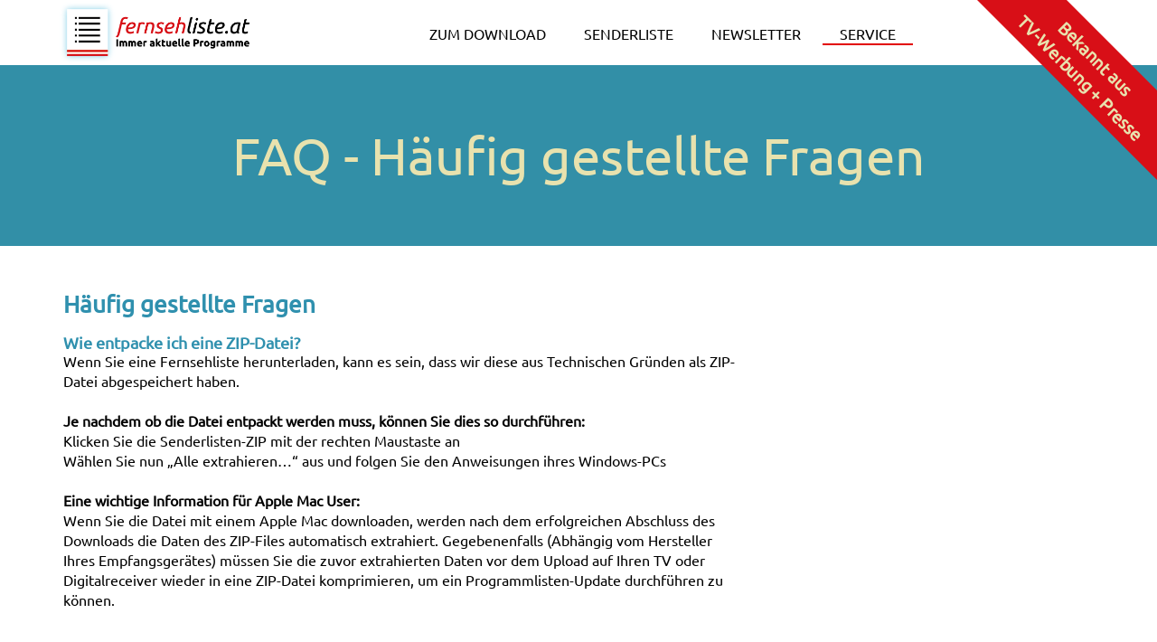

--- FILE ---
content_type: text/html; charset=ISO-8859-1
request_url: https://www.fernsehliste.at/content/beitrag/wie_entpacke_ich_eine_zip_datei.html
body_size: 4739
content:
<html class="ng-scope" dir="ltr" ng-controller="AppCtrl" ng-app="fernsehliste" lang="de">
<head>
	<title>Wie entpacke ich eine ZIP-Datei? - &Ouml;sterreichische Fernsehliste</title>

	<link rel="SHORTCUT ICON" href="https://www.fernsehliste.at/favicon.ico" />

	<meta http-equiv="content-language" content="de-AT" />
	<meta http-equiv="content-Type" content="text/html; charset=iso-8859-1" />
	<meta http-equiv="expires" content="Wed,  3 Dec 2025 13:49:16 GMT" />
	<meta name="robots" content="index,follow" />
	<meta name="revisit-after" content="30 days" />

	<meta name="author" content="  Fernsehliste" />
	<meta name="publisher" content="Fernsehliste.at" />
	<meta name="generator" content="W3Self (http://www.w3self.at)" />
	<meta name="date" content="2025-12-03T13:49:16" />
	<meta name="description" content="Je nachdem ob die Datei entpackt werden muss, k&ouml;nnen Sie dies wie folgt durchf&uuml;hren" />
	<meta name="keywords" lang="de-AT" content="Fernsehliste, TV-Programme, TV-Liste, Fenseh-Liste" />
	<meta name="resource-type" content="document" />
	<meta name="rating" content="general" />
	<meta name="copyright" content="Alle Rechte liegen bei Fernsehliste.at (https://www.fernsehliste.at/content/bereich/impressum.html)" />
	<meta name="content-language" content="de-AT" />

	<meta name="DC.Title" content="Wie entpacke ich eine ZIP-Datei? - &Ouml;sterreichische Fernsehliste" />
	<meta name="DC.Creator" content="  Fernsehliste" />
	<meta name="DC.Description" content="Je nachdem ob die Datei entpackt werden muss, k&ouml;nnen Sie dies wie folgt durchf&uuml;hren" />
	<meta name="DC.Publisher" content="Fernsehliste.at" />
	<meta name="DC.Date" content="2025-12-03" />
	<meta name="DC.Type" content="Text" />
	<meta name="DC.Format" content="text/html" />
	<meta name="DC.Identifier" content="https://www.fernsehliste.at/content/bereich/faq_haeufig_gestellte_fragen/wie_entpacke_ich_eine_zip_datei.html" />
	<meta name="DC.Language" content="de-AT" />
	<meta name="DC.Coverage" content="https://www.fernsehliste.at/content/bereich/impressum.html" />
	<meta name="DC.Rights" content="Alle Rechte liegen bei Fernsehliste.at (https://www.fernsehliste.at/content/bereich/impressum.html)" />
	<link rel="canonical" href="https://www.fernsehliste.at/content/bereich/faq_haeufig_gestellte_fragen/wie_entpacke_ich_eine_zip_datei.html" />

	<meta property="og:title" content="Wie entpacke ich eine ZIP-Datei? - &Ouml;sterreichische Fernsehliste" />
	<meta property="og:url" content="https://www.fernsehliste.at/content/bereich/faq_haeufig_gestellte_fragen/wie_entpacke_ich_eine_zip_datei.html" />
	<meta property="og:site_name" content="Fernsehliste" />
	<meta property="og:description" content="Je nachdem ob die Datei entpackt werden muss, k&ouml;nnen Sie dies wie folgt durchf&uuml;hren" />
	<meta property="og:image" content="http://www.fernsehliste.at/images/content/2016/20160616_fernsehliste_v2.jpg" />
	<link rel="image_src" href="http://www.fernsehliste.at/images/content/2016/20160616_fernsehliste_v2.jpg" />

	<link rel="home" title="Startseite" href="/content/bereich/root.html" />
	<link rel="section" title="Section" href="https://www.fernsehliste.at/content/bereich/faq_haeufig_gestellte_fragen.html" />
	<link rel="up" title="Up" href="https://www.fernsehliste.at/content/bereich/faq_haeufig_gestellte_fragen.html" />
	<link rel="glossary" title="Copyright" href="https://www.fernsehliste.at/content/lexikon.php?bereich=" />
	<link rel="index" title="Index" href="https://www.fernsehliste.at/content/woerter.php?bereich=" />
	<link rel="copyright" title="Copyright" href="https://www.fernsehliste.at/content/bereich/impressum.html" />
	<link rel="search" title="Suche" href="https://www.fernsehliste.at/content/suche.php?query=" />
	<link rel="contents" title="Sitemap" href="https://www.fernsehliste.at/content/sitemap.php" />
	<link rel="author" title="Author" href="https://www.fernsehliste.at/content/mitarbeiter/fernsehliste.html" />
	<style type="text/css">@charset "UTF-8";[ng\:cloak],[ng-cloak],[data-ng-cloak],[x-ng-cloak],.ng-cloak,.x-ng-cloak,.ng-hide:not(.ng-hide-animate){display:none !important;}ng\:form{display:block;}</style>
	<meta http-equiv="X-UA-Compatible" content="IE=edge,chrome=1">
	<meta name="viewport" content="width=device-width, initial-scale = 1, maximum-scale=1, user-scalable = no">
	<link rel="stylesheet" type="text/css" href="https://www.fernsehliste.at/common/styles/styles.css?v=20251203" />
	<link rel="stylesheet" type="text/css" href="https://www.fernsehliste.at/common/styles/normal.css?v=20251009" />
	<base href="/" />
	<script type="text/javascript"> var pathBase = 'listen/'; </script>
	<script type="text/javascript">
	function checkForEmail() {
		var mailField = document.getElementById("flemail");
		if(mailField.value.length == 0) {
			var mailField2 = document.getElementById("newsletterFrame").contentWindow.document.getElementById("FormValue_Email");
			if(mailField2 != null && mailField2.value.length > 0) {
				mailField.value = mailField2.value;
			}
		}
	}
	</script>
	<script language="javascript" type="text/javascript" src="https://www.fernsehliste.at/common/scripts/jquery-1.7.1.min.js?v=20180502"></script>
	<script language="javascript" type="text/javascript" src="https://www.fernsehliste.at/common/scripts/jquery-ui-1.8.17.custom.min.js?v=20180502"></script>
	<link rel="stylesheet" type="text/css" href="https://www.fernsehliste.at/common/styles/jquery-ui.min.css?v=20180502" />
	<script language="javascript" type="text/javascript" src="https://www.fernsehliste.at/common/scripts/scripts.js?v=20180502"></script>
	<script language="javascript" type="text/javascript" src="https://www.fernsehliste.at/common/scripts/app.js?v=20250114"></script>
	<script type="text/javascript">
		var _data = {
			options: {},
		};
	</script>
	<script>
	function gtag() {
		if(window.dataLayer != null) window.dataLayer.push(arguments);
	}
	function consentStatus(status) {
	 if(status == "allow") {
	  var script = document.createElement("script");
	  script.src = "https://www.googletagmanager.com/gtag/js?id=G-NK16WLHP6V";
	  document.body.appendChild(script);
	  window.dataLayer = window.dataLayer || [];
	  gtag('js', new Date());
	  gtag('config', 'G-NK16WLHP6V', {'anonymize_ip': true});
	 }
	}
	</script>
</head>

<body>
<div class="ribbon ng-cloak">
	<div class="ribbon-inner" ng-if="activeRibbon == 1">Bekannt aus <nobr>TV-Werbung + Presse</nobr></div>
	<div class="ribbon-inner" ng-if="activeRibbon == 2"><a href="https://www.fernsehliste.at/content/bereich/newsletter.html" target="_self">Jetzt Newsletter <nobr><span style="text-decoration: underline;">abonnieren</span>!</nobr></a></div>
</div>
<!-- HEADER -->
<header>
<div class="header">
	<div class="container">
		<div class="row">
			<div class="col-sm-3">
				<div class="logo"><a href="/" target="_self"><img src="/images/layout/logo_fernsehliste.png" alt="Logo Fernsehliste.at"></a></div>
			</div>
 			<div class="col-sm-9">
				<div class="menu">
<ul>
	<li><a href="/" target="_self">Zum Download</a></li>
	<li class="programmliste"><a href="https://www.fernsehliste.at/content/bereich/programmliste.html" target="_self">Senderliste </a>
	</li>
	<li class="newsletter"><a href="https://www.fernsehliste.at/content/bereich/newsletter.html" target="_self">Newsletter</a>
	</li>
	<li class="selected service"><a href="https://www.fernsehliste.at/content/bereich/service.html" target="_self">Service</a>
		<ul class="fullmenumapfix">
			<li class="fullmenumapfix"><a href="https://www.fernsehliste.at/content/bereich/faq.html" target="_self">FAQ</a></li>
			<li class="fullmenumapfix"><a href="https://www.fernsehliste.at/content/bereich/aktuelles.html" target="_self">Aktuelles</a></li>
			<li class="fullmenumapfix"><a href="https://www.fernsehliste.at/content/bereich/senderinfos.html" target="_self">Senderinfos</a></li>
			<li class="fullmenumapfix"><a href="https://www.fernsehliste.at/content/bereich/presse.html" target="_self">Presse</a></li>
			<li class="fullmenumapfix"><a href="https://www.fernsehliste.at/content/bereich/geraeteanleitungen.html" target="_self">Installationsanleitungen</a></li>
			<li class="fullmenumapfix"><a href="https://www.fernsehliste.at/content/bereich/geraete_infos.html" target="_self">Hersteller-Infos</a></li>
			<li class="fullmenumapfix"><a href="https://www.fernsehliste.at/content/bereich/hd_pakete.html" target="_self">HD Pakete</a></li>
		</ul>
	</li>
</ul>
				</div>
			</div>
		</div>
	</div>
</div>
</header>
<div class="page ng-scope">
	<div class="section section-blue section-height ng-scope">
		<div class="container">
			<div class="table">
				<div class="table-row">
					<div class="table-column"><h1>FAQ - Häufig gestellte Fragen</h1></div>
				</div>
			</div>
		</div>
	</div>
	<div class="section section-space ng-scope" style="padding-top: 0">
		<div class="container">
		<div class="containerContAB">
			<h2>Häufig gestellte Fragen</h2>

		<h3>Wie entpacke ich eine ZIP-Datei?</h3>

<p>Wenn Sie eine Fernsehliste herunterladen, kann es sein, dass wir diese aus Technischen Gr&uuml;nden als ZIP-Datei abgespeichert haben.<br />
<br />
<strong>Je nachdem ob die Datei entpackt werden muss, k&ouml;nnen Sie dies so durchf&uuml;hren:</strong><br />
Klicken Sie die Senderlisten-ZIP mit der rechten Maustaste an<br />
W&auml;hlen Sie nun &#8222;Alle extrahieren&#8230;&#8220; aus und folgen Sie den Anweisungen ihres Windows-PCs <br />
<br />
<strong>Eine wichtige Information f&uuml;r Apple Mac User:</strong><br />
Wenn Sie die Datei mit einem Apple Mac downloaden, werden nach dem erfolgreichen Abschluss des Downloads die Daten des ZIP-Files automatisch extrahiert. Gegebenenfalls (Abh&auml;ngig vom Hersteller Ihres Empfangsger&auml;tes) m&uuml;ssen Sie die zuvor extrahierten Daten vor dem Upload auf Ihren TV oder Digitalreceiver wieder in eine ZIP-Datei komprimieren, um ein Programmlisten-Update durchf&uuml;hren zu k&ouml;nnen.<br />
</p>
<div class="page ng-cloak" ng-view></div><script type="text/ng-template" id="/templates/default.tpl.html"><!-- --></script>
		</div>
		</div>
	</div>
</div>
<!-- FOOTER -->
<div class="section section-black" style="padding: 2em 0;">
	<div class="container">
		<div class="row">
			<div class="col-sm-6">
				<strong>Fernsehliste.at</strong> powered by <a href="http://www.digikabel.at/" target="_blank"><img src="/images/layout/digikabel_fin.gif" style="width:120px;" alt="Logo Digikabel"></a>
			</div>
			<div class="col-sm-6">
				<div style="text-align:right;">&copy; 2026 
					<a href="https://www.fernsehliste.at/content/bereich/impressum.html" target="_self">Impressum</a> | 
					<a href="https://www.fernsehliste.at/content/bereich/bedingungen.html" target="_self">Bedingungen &amp; Datenschutz</a>
				</div>
			</div>
		</div>
	</div>
</div>
<br clear="all"/>
	<link rel="stylesheet" href="https://www.fernsehliste.at/common/styles/cookieconsent.css?v=20221019" media="print" onload="this.media='all'">
	<script defer src="https://www.fernsehliste.at/common/scripts/cookieconsent.js?v=20221019"></script>
	<script>
		var cc = null
		window.addEventListener('load', function() {
			cc = initCookieConsent();
			cc.run({
				current_lang: 'de',
				autoclear_cookies: true,				// default: false
				page_scripts: true,						// default: false
				mode: 'opt-in',						// default: 'opt-in'; value: 'opt-in' or 'opt-out'
				force_consent: true,				   // default: false
				gui_options: {
					consent_modal: {
						layout: 'box',
						position: 'middle center',
						transition: 'slide'
					},
					settings_modal: {
						layout: 'box',
						position: 'middle center',
						transition: 'slide'
					}
				},
				onFirstAction: function(user_preferences, cookie) {
					if(cookie.categories.includes('analytics')) {
						consentStatus('allow');
					}
					else {
						consentStatus('not-allowed');
					}
				},
				onAccept: function (cookie) {
					if(cookie.categories.includes('analytics')) {
						consentStatus('allow');
					}
					else {
						consentStatus('not-allowed');
					}
				},
				onChange: function (cookie, changed_categories) {
					if(cookie.categories.includes('analytics')) {
						consentStatus('allow');
					}
					else {
						consentStatus('not-allowed');
					}
				},
				languages: {
					'de': {
						consent_modal: {
							title: 'Wir verwenden Cookies!',
							description: 'Um dir ein tolles Nutzungserlebnis unserer Services zu ermöglichen, brauchen wir deine Zustimmung. Dies ermöglicht uns und unseren Partnern Cookies und andere Technologien zu verwenden und persönliche Daten von dir auf deinen Geräten zu speichern und zu verarbeiten und Werbung entsprechend deiner Interessen anzuzeigen. Ich bin damit einverstanden und kann meine Einwilligung jederzeit mit Wirkung für die Zukunft hier oder in den Datenschutzeinstellungen widerrufen oder ändern.<br /><br />Informationen auf einem Gerät speichern und/oder abrufen<br /><br />Personalisierte Anzeigen und Inhalte, Anzeigen- und Inhaltsmessungen, Erkenntnisse über Zielgruppen und Produktentwicklungen<br /><br /><a href="/content/bereich/bedingungen.html" class="cc-link" target="_self">Datenschutzbestimmungen</a>.',
							primary_btn: {
								text: 'Zustimmen',
								role: 'accept_all'			  // 'accept_selected' or 'accept_all'
							},
							secondary_btn: {
								text: 'Einstellungen',
								role: 'settings'		// 'settings' or 'accept_necessary'
							}
						},
						settings_modal: {
							title: 'Wir verwenden Cookies!',
							save_settings_btn: 'Einstellungen speichern',
							accept_all_btn: 'Alle akzeptieren',
							reject_all_btn: 'Alle ablehnen',
							close_btn_label: 'Schließen',
							cookie_table_headers: [
								{col1: 'Name'},
								{col2: 'Domain'},
								{col3: 'Ablauf'},
								{col4: 'Beschreibung'}
							],
							blocks: [
								{
									description: 'Um dir ein tolles Nutzungserlebnis unserer Services zu ermöglichen, brauchen wir deine Zustimmung. Dies ermöglicht uns und unseren Partnern Cookies und andere Technologien zu verwenden und persönliche Daten von dir auf deinen Geräten zu speichern und zu verarbeiten und Werbung entsprechend deiner Interessen anzuzeigen. Ich bin damit einverstanden und kann meine Einwilligung jederzeit mit Wirkung für die Zukunft hier oder in den Datenschutzeinstellungen widerrufen oder ändern.<br /><br />Informationen auf einem Gerät speichern und/oder abrufen<br /><br />Personalisierte Anzeigen und Inhalte, Anzeigen- und Inhaltsmessungen, Erkenntnisse über Zielgruppen und Produktentwicklungen<br /><br /><a href="/content/bereich/bedingungen.html" class="cc-link" target="_self">Datenschutzbestimmungen</a>.'
								}, {
									title: 'Notwendige Cookies',
									description: 'Cookies in dieser Kategorie sind für die einwandfreie Funktion der Website erforderlich und können deshalb nicht deaktiviert werden. Dazu zählen UserSession und Login-Cookies',
									toggle: {
										value: 'necessary',
										enabled: true,
										readonly: true		  // cookie categories with readonly=true are all treated as "necessary cookies"
									}
								}, {
									title: 'Web Analyse',
									description: 'Cookies in dieser Kategorie dienen der Analyse des Nutzerverhaltens und helfen uns die Benutzerfreundlichkeit der Website zu verbessern.',
									toggle: {
										value: 'analytics',	 // your cookie category
										enabled: false,
										readonly: false
									},
									cookie_table: [			 // list of all expected cookies
										{
											col1: '^_ga',	   // match all cookies starting with "_ga"
											col2: 'google.com',
											col3: '2 Jahre',
											col4: 'Cookie zur Unterscheidung einzelner Benutzer auf Ihrer Domain, läuft nach 2 Jahren ab',
											is_regex: true
										},
										{
											col1: '_gid',
											col2: 'google.com',
											col3: '1 Tag',
											col4: 'Cookie zur Unterscheidung einzelner Benutzer auf Ihrer Domain, läuft nach 24 Stunden ab',
										},
										{
											col1: '_gat',
											col2: 'google.com',
											col3: '1 Minute',
											col4: 'Cookie zur Begrenzung der Anzahl von Benutzeranfragen, um die Leistung Ihrer Website zu erhalten, läuft nach 1 Minute ab',
										},
										{
											col1: '_gac',
											col2: 'google.com',
											col3: '90 Tage',
											col4: 'Cookie zur Begrenzung der Anzahl von Benutzeranfragen, um die Leistung Ihrer Website zu erhalten, läuft nach 1 Minute ab',
										},
										{
											col1: 'AMP_TOKEN',
											col2: 'google.com',
											col3: '1 Jahr',
											col4: 'Cookie, das eine eindeutige ID enthält, die jedem Benutzer auf Ihrer Domain zugeordnet ist, läuft zwischen 30 Sekunden und 1 Jahr ab',
										}
									]
								}
							]
						}
					}
				}
			});
		});
	</script>

</body>
</html>


--- FILE ---
content_type: text/css
request_url: https://www.fernsehliste.at/common/styles/normal.css?v=20251009
body_size: 1330
content:
@CHARSET "ISO-8859-1";

@font-face {
  font-family: 'Open Sans';
  font-style: normal;
  font-weight: 400;
  src: local('Open-Sans'), 
    local('Open-Sans'), 
    url(https://www.fernsehliste.at/common/styles/fonts/OpenSans-Regular.ttf) format('truetype');
}

@font-face {
  font-family: 'Ubuntu';
  font-style: normal;
  font-weight: 400;
  src: local('Ubuntu'), 
    local('Ubuntu'), 
    url(https://www.fernsehliste.at/common/styles/fonts/Ubuntu-Regular.ttf) format('truetype');
}

div.section-blue div.container {
	height:auto;
}
div.w3selfadmin {
	background-color:#ffffff;
	border:1px solid #328FA7;
}

ul.fullmenumapfix {
	display:block;
	height:auto;
	visibility:hidden;
	z-index:9999;
	position:absolute;
	box-shadow: 1px 1px 6px rgba(199, 233, 244, 0.8);
	padding: 0px 0px 0px 0px;	
}



.menu li:hover ul.fullmenumapfix {
	display:block;
	height:auto;
	visibility:visible;
}
@media (max-width:768px) {
	.menu li:hover ul.fullmenumapfix {
		position:fixed;
		left:0px;
		width:100%;
	}
	li.fullmenumapfix a {
		margin-bottom: 0;
	}
}
@media (min-width:768px) and (max-width:991px) {
	
}
@media (min-width:992px) and (max-width:1199px) {
	
}
@media (min-width:1200px) {
	
}

.menu li.fullmenumapfix {
	display:block;
	text-align:left;
	width:100%;
	border-width: medium medium 2px;
	border-style: none none solid;
	border-color: -moz-use-text-color -moz-use-text-color #EEE;
	-moz-border-top-colors: none;
	-moz-border-right-colors: none;
	-moz-border-bottom-colors: none;
	-moz-border-left-colors: none;
	border-image: none;
	padding: 0px 0px 0px 0px;
	margin: 0px 0px 0px 0px;
}

.menu li.selected>a {
	border-bottom: 2px solid #E20000;
}

h3 {
	font-size: 1.1em;
	font-weight: 700;
	font-family: Ubuntu,sans-serif;
	color: #2F90AE;
	margin-top:1em;
	margin-bottom:0em;
}

div.section a {
	text-decoration:none;
	color: #2F90AE;
}
div.section a:hover {
	text-decoration:underline;
}

div.reihe {
	margin-top:10px;
	margin-bottom:10px;
}

@media (min-width: 768px) {
	div.reihe {
		width:49%;
		height:150px;
		margin-right:4px;
		float:left;
	}
}
@media (min-width: 1000px) {
	div.reihe {
		width:30%;
		height:200px;
		margin-right:4px;
		float:left;
	}
}

@media (min-width: 1600px) {
	div.reihe {
		width:30%;
		height:150px;
		margin-right:4px;
		float:left;
	}
}

div.hinweis,
div.message {
	padding: 15px;
	margin-bottom: 20px;
	border: 1px solid transparent;
	border-radius: 4px;
	color: #2F90AE;
	background-color: #e7e2ad;
	border-color: #005e88;
	
}

div.startseite p {
	font-size:0.8em;
}

div.startseite h2 {
	font-size:1.1em;margin-top:1em;
}

table.kontaktform td {
	padding:2px;
}

table.kontaktform input[type=submit] {
	background-color: #ddd;
	border-radius: 4px;
	border: 2px solid #2c8fa8;
	padding: 6px 14px;
	display: inline-block;
	min-width: 10em;
	color: #2c8fa8;
	font-weight: 400;
	float:right;
	margin-right:350px;
}
div.containerContAB {
	max-width: 800px;
}
div.skyscrapper {
	position:absolute;
	display:block;
	right:0;
	top:360px;
	z-index:100;
	width:300px;
	margin-right:5px;
}

/*@media (min-width:768px){.container{width:750px}}*/
/*@media (min-width:992px){.container{width:970px}}*/
/*@media (min-width:1200px){.container{width:1170px}}*/

@media (max-width: 1199px) {
	div.skyscrapper {
		display:none;
		width:0px;
		z-index:0;
	}
}
@media (min-width: 1200px) {
	div.skyscrapper {
		display:block;
		width:300px;
		z-index:100;
	}
	div.containerContAB {
		max-width:750px;
	}
}
@media (min-width: 1400px) {
	div.containerContAB {
		max-width:850px;
	}
}
@media (min-width: 1600px) {
		div.containerContAB {
		max-width:1170px;
	}
}
/*div.puls24 {
	position:absolute;
	display:block;
	top:360px;
	right:0px;
	margin-top:60px;
	z-index:100;
	width:30%;
	margin-right:5px;
}

@media (max-width: 1099px) {
	div.puls24 {
		display:none;
		width:0px;
		z-index:0;
	}
}
@media (min-width: 1100px) {
	div.puls24 {
		display:block;
		width:30%;
		z-index:100;
	}
}*/

div.atvhd {
	position:absolute;
	display:block;
	top:360px;
	right:0px;
	margin-top:60px;
	z-index:100;
	width:30%;
	margin-right:5px;
	background-color:#FFFFFF;
}

div.navcontainer ul {
	padding-left: 0px;
}

div.navcontainer ul li {
	list-style-type: none;
	padding-left: 0px;
	padding-bottom: 10px;
}

div.navcontainer a {
	text-decoration: none;
	color: #2F90AE;
}

@media (max-width: 1099px) {
	div.atvhd {
		position:static;
	}
}
@media (min-width: 1100px) {
	div.atvhd {
		display:block;
		width:30%;
		z-index:100;
	}
}

--- FILE ---
content_type: application/javascript
request_url: https://www.fernsehliste.at/common/scripts/app.js?v=20250114
body_size: 4729
content:
'use strict';

angular.module('fernsehliste', ['ngRoute','ngSanitize','ngAnimate','ngTouch'])
	.config(function($locationProvider, $routeProvider) {
		$locationProvider.html5Mode(true);
		$locationProvider.hashPrefix = '!';

		$routeProvider
			.when('/', {
				templateUrl: '/templates/home.tpl.html',
				controller: 'HomeCtrl'
			})
			.when('/content/bereich/root.html', {
				templateUrl: '/templates/home.tpl.html',
				controller: 'HomeCtrl',
				redirectTo: '/'
			})
			.when('/content/bereich/programmliste.html', {
				templateUrl: '/templates/liste.tpl.html',
				controller: 'ListeCtrl'
			})
			.otherwise({
				templateUrl: '/templates/default.tpl.html',
				controller: 'AppCtrl'
			});
	})
	// DATA FACTORY ------------------------------------------------------------------
	.factory('Data', function() {
		var data = _data;
		return data;
	})
	// APP CONTROLLER ------------------------------------------------------------------
	.controller("AppCtrl", function($rootScope, $scope, Page, Data, $timeout, $filter, $window, $document, $location, $route, $anchorScroll) {
		$scope.Page = Page;
		//$scope.menus = Data.menus;
		$scope.go = Page.go;

		var base = angular.element('base').attr('href');

		$scope.$on('$locationChangeSuccess', function(scope, next, current) {
			Page.setActiveUrl(next);
			Page.track();
		});

		$scope.$on('$routeChangeSuccess', function(scope, current) {
			Page.setTitle(current.title);
			Page.setMeta(current);
		});

		$scope.$on('$viewContentLoaded', function() {
		  if(Page.noScroll) {
		    Page.noScroll = false;
		    return;
		  }
		  $timeout(function() {
		    if($location.hash()) {
		      $anchorScroll();
		    } else {
		      $(window).scrollTop(0);
		    }
		  }, 50);
		});
		// http://stackoverflow.com/a/17124017
		$scope.range = function(min, max, step) {
			max = Math.ceil(max);
			step = (step == undefined) ? 1 : step;
			var input = [];
			for (var i = min; i <= max; i += step) {
				input.push(i);
			}
			return input;
		};
		// Ribbon Change
		$scope.activeRibbon = 0;
		nextRibbon();
		function nextRibbon() {
			if($scope.activeRibbon == 2) {
				$scope.activeRibbon = 1;
			} else {
				$scope.activeRibbon++;
			}
			$timeout(nextRibbon, 5000);
		}
	})
	// HOME CONTROLLER ------------------------------------------------------------------
	.controller("HomeCtrl", function($rootScope, $scope, Page, Data, $animate, $timeout, $filter, $window, $document, $location) {
		$scope.options = Data.options;

		$scope.availabilityKey = 'sat';
		$scope.pdfKey = 'sd';
		//$scope.pdfKeyVersion = new Date().toISOString().slice(0, 10);
		$scope.pdfKeyVersion = new Date().valueOf();

		$scope.texts = Data.texts;
		$scope.texts_offset = 0;

		var delay = 15000 / $scope.texts.length; // 15000 = 15s = duration of css animation

		function next_text() {
			$scope.texts_offset++;
			if($scope.texts_offset >= $scope.texts.length) {
				$scope.texts_offset = 0;
			}
			//var delay = 2000 + $scope.texts[$scope.texts_offset].text.length * 25; // old technique
			$timeout(next_text, delay);
		}
		$timeout(next_text, delay);
		$scope.step = true;
		$scope.selection = {};

		var properties = [{
			key: 'reception',
			group: 'reception'
		}, {
			key: 'province',
			group: 'provinces'
		}, {
			key: 'device',
			group: 'devices'
		}, {
			key: 'series',
			group: 'devices.series'
		}, {
			key: 'quality',
			group: 'qualities'
		}];

		var a = $location.search()['a'] || 'satellit';
		a = a.toString();
		var b = a.split('.');
		angular.forEach(b, function(id, index) {
			if(properties[index].key == 'reception' && id == 'kabel') {
				properties[1].group = 'providers';
			}
			var option = null;
			if(properties[index].key == 'series') {
				var options = $scope.selection.device.series;
				if(options.length) {
					option = $filter('filter')(options, {id:id}, true)[0];
				} else {
					index++; // change to quality
				}
			}
			if(!option) {
				option = $filter('filter')($scope.options[properties[index].group], {id:id}, true)[0];
			}

			if(option) {
				$scope.selection[properties[index].key] = option;
			}
			//console.log(option);
		});

		if(b[0] == 'kabel') {
			$scope.availabilityKey = b[1];
			if(b[1] == "kabelplus Bgld") {
				$scope.pdfKey = "kabelplus";
			}
			else {
				$scope.pdfKey = b[1];
			}
		}
		else if(b[0] == 'simpliTV') {
			$scope.availabilityKey = b[0];
			$scope.pdfKey = b[0];
		}
		else if(b[0] == 'satellit' && $scope.selection['quality'] && $scope.selection['quality'].id == "simpli") {
			//$scope.pdfKey = "hda";	//SimpliTV entspricht HDA
			$scope.pdfKey = "simpliTVSat";	//SimpliTV entspricht HDA
		}
		else {
			if($scope.selection['quality']) {
				$scope.pdfKey = $scope.selection['quality'].id;
			}
		}
	
		$scope.updateSelection = function(key) {
			var count = 0;
			var a = [];
	
			for(var p in properties) {
				var property = properties[p];
	
				if($scope.selection[property.key]) {
					var item = $scope.selection[property.key];
					var id = item.id ? item.id : item.key;
					if(id) {
						a.push(id);
						count++;
					}
				}
	
				if(property.key == key) {
					//console.log('return ', key);
					break;
				}
			}
	
			Page.noScroll = true;
	
			//Spezielle Route fÃ¼r zwei Kabelnetzanbieter - nur eine Auswahl hier -> hd vorselektieren
			if(count == 4 && a[0] == "kabel" && (b[1] == "salzburgag" || b[1] == "Magenta_TV_S") ) {
				a.push("hd");
			}
			//Speziell fÃ¼r Satellit -> Vorauswahl "hd"
			if(count == 4 && a[0] == "satellit") {
				a.push("hd");
			}
	
			$location.search({'a': a.join('.')});
			//$location.replace();
		};
	
		$scope.setDevice = function(item) {
			//$scope.selection.device = item;
		}
	
		$scope.hint = false;
	
		$scope.downloadPath = function() {
			if(typeof $scope.selection.quality == 'undefined') {
				return;
			}
	
			var reception = $scope.selection.reception.mainFolder;
			var specialProvider = null;
			if(reception == 'Kabel') {
				if($scope.selection.province.key.substring(0,8) == "Magenta_") {
					specialProvider = "KabelV1";
				}
				if($scope.selection.province.key == "LIWEST") {
					specialProvider = "KabelV1";
				}
			}
			/*
			Fernsehliste_[Sat/Kabel]_[Bundesland]_[Key]_[HD/SD/HDA].[extension]
			[Sat/Kabel]/[Key]/[Bundesland]/[HD/SD/HDA][Filename]
			Sat/Toshiba/Wien/HD/dvb_type001.zip
			[Sat/Kabel]/[Key]/[HD/SD/HDA]/[BundeslandKurz][Filename]
			*/
			var device = $scope.selection.series ? $scope.selection.series : $scope.selection.device;
			var path = pathBase + reception + '/';
	
			if(reception == 'Sat') {
				path += device.key + '/';					 // Device
				if($scope.selection.quality.key == "simpli") {
					path += "simpliTV/";  // Quality simpliTV statt simpli - Mail Szegener
				}
				else {
					path += $scope.selection.quality.key + '/';  // Quality
				}
				if($scope.selection.quality.key != "TVM") {
					path += $scope.selection.province.key;		 // Province - aber nicht bei TV-Media
				}
			}
			else if(reception == 'simpliTV') {
				path += device.key + '/';						// Device
				path += $scope.selection.quality.key + '/';	// Quality
			}
			else if(specialProvider == "KabelV1") {
				path += $scope.selection.province.key + '/'; // Provider (Province)
				path += device.key + '/'; 					 // Device
				path += $scope.selection.quality.key + '/';  // Quality
			}
			else {
				path += $scope.selection.province.key + '/'; // Provider (Province)
				path += device.key; // Device
			}
	
			//path += 'channel_list_UE55F8000_1201_'; // Base Name
			//path += '2014_'; // year??? (need to be removed)
			path += '/' + device.filename; // Extension
			return path;
		}
		$scope.download = function() {
			var downloadURL = $scope.downloadPath();
			Page.eventTrack('Button', 'Download');

			var counterURL = "https://www.fernsehliste.at/content/fl/c.php?";
			counterURL += "h="+$scope.selection.device.id+"&";
			counterURL += "m="+$scope.selection.series.id+"&";
			counterURL += "r="+$scope.selection.reception.key+"&";
			counterURL += "p="+$scope.selection.province.key;
			var xhttp = new XMLHttpRequest();
			xhttp.open("GET", counterURL, true);
			xhttp.send(); 

			//gtag_report_conversion(downloadURL);
			//var tempURL = '/' + encodeURI();
			window.location.href = downloadURL;
			$scope.downloaded = true;
		}
		$scope.sendMail = function() {
			var downloadURL = $scope.downloadPath();
			Page.eventTrack('Button', 'SendMail');

			var counterURL = "https://www.fernsehliste.at/content/fl/c.php?";
			counterURL += "h="+$scope.selection.device.id+"&";
			counterURL += "m="+$scope.selection.series.id+"&";
			counterURL += "r="+$scope.selection.reception.key+"&";
			counterURL += "p="+$scope.selection.province.key;
			var xhttp = new XMLHttpRequest();
			xhttp.open("GET", counterURL, true);
			xhttp.send(); 

			//gtag_report_conversion(downloadURL);
			//var tempURL = '/' + encodeURI();

			//window.location.href = downloadURL;
			var mailURL = "https://www.fernsehliste.at/content/fl/m.php"
			var email = document.getElementById("flemail").value;
			var emailformat = /^\w+([\.-]?\w+)*@\w+([\.-]?\w+)*(\.\w{2,3})+$/;
			if(email.match(emailformat)) {
				
				var hint = document.getElementById("flhints").children[0].innerHTML;
				hint = hint.replace(/\"/g, "&quot;");
				hint = hint.replace(/\n/g, " ");

				//"pdf": "https://www.fernsehliste.at/listen/pdf/Fernsehliste_"+$scope.pdfKey+".pdf?v="+$scope.pdfKeyVersion,
				var data = {
						"pdf": "https://www.fernsehliste.at/listen/pdf/Fernsehliste_"+$scope.pdfKey+".pdf",
						"email": email,
						"hint": encodeURIComponent(hint),
						"download": "https://www.fernsehliste.at/"+downloadURL
				}

				var mail_xhttp = new XMLHttpRequest();
				mail_xhttp.open("POST", mailURL);

				mail_xhttp.setRequestHeader('Content-type', 'application/x-www-form-urlencoded');
				mail_xhttp.onreadystatechange = function() {
				    if(mail_xhttp.readyState == 4 && mail_xhttp.status == 200) {
				    	alert(mail_xhttp.responseText);
				    	$scope.downloaded = true;
				    }
				}
				var json = "j="+JSON.stringify(data);
				mail_xhttp.send(json);

			}
			else {
				alert("Ungültige E-Mail Adresse!");
			}

			
			
		}
	})

	// LISTE CONTROLLER ------------------------------------------------------------------
	.controller("ListeCtrl", function($rootScope, $scope, Page, Data, $timeout, $filter, $window, $document, $location) {
		//$scope.channels = Data.channels;
		$scope.lists = Data.lists;

		var key = $location.hash() || $scope.lists[0].key;
		if(!$filter('filter')($scope.lists, {key:key}, true).length) {
			key = $scope.lists[0].key;
		}
		$scope.key = key;
		$scope.channels = $filter('filter')($scope.lists, {key:key}, true)[0].channels;
		$scope.rowsize = Math.ceil($scope.channels.length/4);

		$scope.options = [{
			key: 'sat',
			label: 'Sat',
			weight: 0
		}, {
			key: 'liwest',
			label: 'LIWEST',
			weight: 1
		}, {
			key: 'salzburgag',
			label: 'Salzburg AG',
			weight: 1
		}];
	})

	// PAGE SERVICE ------------------------------------------------------------------
	.service('Page', function($rootScope, $filter, $window, $location, $http, $timeout, $locale, Data) {
		return {
			// TITLE -------------------------------------------------------------
			baseTitle: 'Fernsehliste.at - immer aktuelle Programme',
			title: this.baseTitle,
			setTitle: function(value) {
				var title = this.baseTitle;
				if(value) {
					title = value + ' | ' + title;
				}
				this.title = title;
				//console.log('settitle', value);
			},
			setMeta: function(route) {
				var metas = {
					title: route.title ? route.title : this.baseTitle,
					description: route.description ? route.description : ''
				}
				var meta_html = '';
					angular.forEach(metas, function(content, property) {
						jQuery('meta[property="' + property + '"]').remove();
						if(content) {
							meta_html += '<meta property="' + property + '" content="' + content + '" />' + "\n";
						}
					});
					jQuery('head').prepend(meta_html);
				},
				// FULL PATH
				getFullPath: function() {
					return location.href;
				},
				getPath: function() {
					var path = $location.path();
					if(path && path.substr(0,1) == '/') {
						path = path.substr(1);
					}
					return path;
				},
				getCleanPath: function() {
					var path = $location.path();
					//console.log('path: ' + path);
					path = path.replace(this.base, '');
					if(path && path.substr(0,1) == '/') {
						path = path.substr(1);
					}
					if(path && path.substr(0,3) == 'en/') {
						// TODO: quick fix - but need a better solution for setActiveUrl handling + rest (maybe possible to remove full absolute base )
						path = path.substr(3);
					}
					//console.log('getCleanPath: ' + path);
					//console.log(this.base);
					return path;
				},
				// GO -------------------------------------------------------------
				go:  function ( path ) {
					$location.path( path );
				},
				// STATUS -------------------------------------------------------------
				status: {
					text: '',
					set: function(value) {
						if(value) {
							this.text = value;
							this.show = true;
						} else {
							this.show = false;
						}
					},
					show: false
				},
				// ACTIVE STATE -------------------------------------------------------------
				setActiveUrl: function(value) {
					var path = this.getCleanPath();
					//console.log(path);
					// Active class
					angular.forEach(Data.menus, function(menu) {
						menu.active = false;
						menu.activeTrail = false;
						angular.forEach(menu.submenu, function(submenu) {
							submenu.active = true;
							submenu.activeTrail = false;
						});
					});
					var currents = $filter('filter')(Data.menus, {path:path}, true);
					angular.forEach(currents, function(menu){
						menu.active = true;
						//console.log('active', menu);
					});
				},
				base: '/',
				// INIT
				init: function() {
					this.base = jQuery('base').attr('href');
					/*if(Data.options.devices != null) {
						Data.options.devices.push({type: 'tv', label: 'anderer', key: 'anderer', order: 99, different: true});
						Data.options.devices.push({type: 'receiver', label: 'anderer', key: 'anderer', order: 99, different: true});
					}*/
				},
				track: function() {
					if(typeof gtag !== "undefined") {
						gtag('pageview', { page: $location.path() });
						//gtag('send', 'pageview', { page: $location.path() });
					}
					if($window._paq != null) {
						$window._paq.push(['trackPageView']);
					}
					//console.log('track ' + $location.path());
				},
				eventTrack: function(category, action, label) {
					if(typeof gtag !== "undefined") {
						gtag('event', category, {'action':action, 'label':label});
						//gtag({'event': 'select_content', 'content_type': category, 'item_id': action});
						//gtag('send', 'event', category, action, label);
					}
					if($window._paq != null) {
						/*$window._paq.push(['setDocumentTitle', "Download-Button"]);*/
						$window._paq.push(['trackEvent', category, action, label]);
					//console.log('track event ' + category + ' ' + action + ' ' + label);
					}
				},
		}
	})
	.filter('path', function() {
		return function(input, value) {
			var len = input.length;
			for (var i = 0; i < len; i++) {
				if(input[i].path == value) {
					return input[i];
				}
			}
		}
	})
	.filter('limitOffset', function() {
		return function(arr, limit, offset) {
			var offset = offset || 0;
			var start = offset;
			var end = offset+limit;
			return arr.slice(start, end);
		}
	})
	.filter('isAvailable', function() {
		return function(input, key) {
			var output = [];
			if(input) {
				var len = input.length;
				for (var i = 0; i < len; i++) {
					if((input[i].availability && input[i].availability[key] == 1) || !input[i].availability) {
						// 2015-10-12: added "|| !input[i].availability" to also show "anderer" entries
						output.push(input[i]);
					}
				}
			}
			return output;
		}
	})
	// Init
	.run(function($rootScope, Page) {
		Page.init();
	});